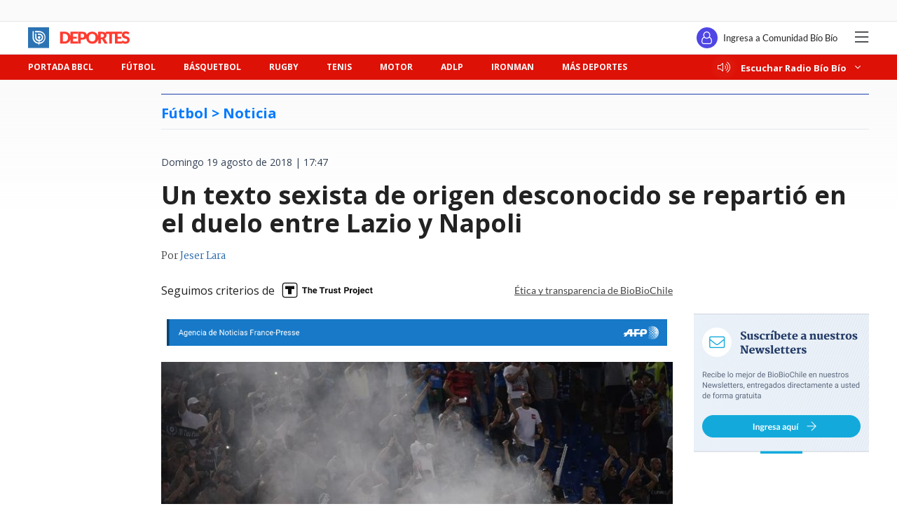

--- FILE ---
content_type: text/html; charset=utf-8
request_url: https://realtime.bbcl.cl/hit/?t=1769098085976&url=https%3A%2F%2Fwww.biobiochile.cl%2Fnoticias%2Ffutbol-internacional%2Fnotas-futbol-internacional%2F2018%2F08%2F19%2Fun-texto-sexista-de-origen-desconocido-se-repartio-en-el-duelo-entre-lazio-y-napoli.shtml&property=01G1KMVDSGMWCR31GWZX0VBJBY&referrer=
body_size: -16
content:
01KFK7D32Z25R9QG96K7Q01HBN.e46ZK4v72NYLq2ceJgNBKtxhfDX7EN1wwhNINczBT/4=

--- FILE ---
content_type: text/html; charset=utf-8
request_url: https://www.google.com/recaptcha/api2/aframe
body_size: 267
content:
<!DOCTYPE HTML><html><head><meta http-equiv="content-type" content="text/html; charset=UTF-8"></head><body><script nonce="_OegHH1tU_Zc-PKcwJSzgg">/** Anti-fraud and anti-abuse applications only. See google.com/recaptcha */ try{var clients={'sodar':'https://pagead2.googlesyndication.com/pagead/sodar?'};window.addEventListener("message",function(a){try{if(a.source===window.parent){var b=JSON.parse(a.data);var c=clients[b['id']];if(c){var d=document.createElement('img');d.src=c+b['params']+'&rc='+(localStorage.getItem("rc::a")?sessionStorage.getItem("rc::b"):"");window.document.body.appendChild(d);sessionStorage.setItem("rc::e",parseInt(sessionStorage.getItem("rc::e")||0)+1);localStorage.setItem("rc::h",'1769098099474');}}}catch(b){}});window.parent.postMessage("_grecaptcha_ready", "*");}catch(b){}</script></body></html>

--- FILE ---
content_type: application/javascript; charset=utf-8
request_url: https://fundingchoicesmessages.google.com/f/AGSKWxU5Ih2yVXH6mfy-XqmvK4k0ZiEoA_tq3W7kpDQMOu8IRNV5xtpORUey9s1niVJBL13gZu_YPsrYMTDYzIqT4jbVQSSTFhPO-zRL-K7NyZBJ9L-po25M6AnF9FTrn5FKQVs6oQRawHqqlNGTLBj9PB9ZPdZ5YDk8Q6GnnwsvOOh67LbK96wwNgIa7Fcw/_/googlead160./adver-left./ad-label-/kredit-ad./ad/leaderboard.
body_size: -1288
content:
window['b0699189-0d21-4cee-884c-e8fbf34d6798'] = true;

--- FILE ---
content_type: application/javascript
request_url: https://www.biobiochile.cl/static/realtime/realtime-deportes.js?t=1769098096473&callback=BBCL_Realtime
body_size: 757
content:
/*2026-01-22 16:07:07*/ BBCL_Realtime([{"id":6707815,"titulo":"A lo \u2019Matrix\u2019: exc\u00e9ntrico punto en Australian Open da la vuelta al mundo por su rareza","url":"https:\/\/www.biobiochile.cl\/noticias\/deportes\/tenis\/2026\/01\/22\/a-lo-matrix-excentrico-punto-en-australian-open-da-la-vuelta-al-mundo-por-su-rareza.shtml","imagen":"2026\/01\/tenista-traspasa-red.jpg","video_rudo_destacado":"","categoria":"deportes","en_vivo":false,"visitas":48},{"id":6707834,"titulo":"Patinadora francesa revela que abort\u00f3 en pleno Mundial de 2019: \"Mi embarazo termin\u00f3 en el hielo\"","url":"https:\/\/www.biobiochile.cl\/noticias\/deportes\/mas-deportes\/2026\/01\/22\/patinadora-francesa-revela-que-aborto-en-pleno-mundial-de-2019-mi-embarazo-termino-en-el-hielo.shtml","imagen":"2026\/01\/patinadora-francesa-aborto.jpg","video_rudo_destacado":"","categoria":"deportes","en_vivo":false,"visitas":43},{"id":6707919,"titulo":"Denuncian por abuso sexual a tres futbolistas de Alianza Lima en Uruguay: todos seleccionados de Per\u00fa","url":"https:\/\/www.biobiochile.cl\/noticias\/deportes\/futbol-internacional\/notas-futbol-internacional\/2026\/01\/22\/denuncian-por-abuso-sexual-a-tres-futbolistas-de-alianza-lima-en-uruguay-todos-seleccionados-de-peru.shtml","imagen":"2026\/01\/alianza-lima-jugadores-denuncia-abuso-sexual-serie-rio-de-la-plata.jpg","video_rudo_destacado":"","categoria":"deportes","en_vivo":false,"visitas":34},{"id":6707445,"titulo":"Un \u2019panenka\u2019 ins\u00f3lito, 18 penales y pelea de barras: lo que dej\u00f3 Pe\u00f1arol-Colo Colo en R\u00edo de La Plata","url":"https:\/\/www.biobiochile.cl\/noticias\/deportes\/futbol\/colo-colo\/2026\/01\/22\/un-panenka-horrendo-11-penales-y-pelea-de-barras-lo-que-dejo-penarol-colo-colo-en-rio-de-la-plata.shtml","imagen":"2026\/01\/colo-colo-vs-penarol-resumen-en-serie-rio-de-la-plata-2026.jpg","video_rudo_destacado":"","categoria":"deportes","en_vivo":false,"visitas":26},{"id":6707755,"titulo":"Red Bull Valpara\u00edso Cerro Abajo confirma a cinco primeros riders para 2026: vuelve el campe\u00f3n Slavik","url":"https:\/\/www.biobiochile.cl\/noticias\/deportes\/mas-deportes\/2026\/01\/22\/red-bull-valparaiso-cerro-abajo-confirma-cinco-primeros-riders-para-2026-vuelve-el-campeon-slavik.shtml","imagen":"2026\/01\/red-bull-valparaiso-cerro-abajo-confirman-primeros-riders.jpg","video_rudo_destacado":"","categoria":"deportes","en_vivo":false,"visitas":26},{"id":6707466,"titulo":"Jorge Sampaoli se descontrol\u00f3 en Brasil tras burlas de DT rival por su estatura: jugadores lo frenaron","url":"https:\/\/www.biobiochile.cl\/noticias\/deportes\/futbol-internacional\/notas-futbol-internacional\/2026\/01\/22\/jorge-sampaoli-se-descontrolo-en-brasil-tras-burlas-de-dt-rival-por-su-estatura-jugadores-lo-frenaron.shtml","imagen":"2026\/01\/jorge-sampaoli-en-brasil-contra-dt-rival.jpg","video_rudo_destacado":"","categoria":"deportes","en_vivo":false,"visitas":20},{"id":6707645,"titulo":"Marca lo tilda de \"meme mundial\": fallido Panenka de Zavala da la vuelta al mundo y Ortiz lo defiende","url":"https:\/\/www.biobiochile.cl\/noticias\/deportes\/adlp\/2026\/01\/22\/el-peor-penal-de-la-historia-fallido-panenka-de-zavala-da-la-vuelta-al-mundo-y-ortiz-lo-defiende.shtml","imagen":"2026\/01\/cristian-zavala-en-colo-colo.jpg","video_rudo_destacado":"","categoria":"deportes","en_vivo":false,"visitas":20},{"id":6707591,"titulo":"Innovaci\u00f3n y potencia: Mercedes presenta el nuevo veh\u00edculo que competir\u00e1 en la F\u00f3rmula 1","url":"https:\/\/www.biobiochile.cl\/noticias\/deportes\/motor\/2026\/01\/22\/innovacion-y-potencia-mercedes-presenta-el-nuevo-vehiculo-que-competira-en-la-formula-1.shtml","imagen":"2026\/01\/mercedes-presenta-el-nuevo-w17.jpg","video_rudo_destacado":"","categoria":"deportes","en_vivo":false,"visitas":14}])

--- FILE ---
content_type: image/svg+xml
request_url: https://www.biobiochile.cl/assets/escritorio/bbcl-2020/img/deportes/bbcl-deportes-logo.svg
body_size: 1375
content:
<?xml version="1.0" encoding="utf-8"?>
<!-- Generator: Adobe Illustrator 23.0.1, SVG Export Plug-In . SVG Version: 6.00 Build 0)  -->
<svg version="1.1" id="Capa_1" xmlns="http://www.w3.org/2000/svg" xmlns:xlink="http://www.w3.org/1999/xlink" x="0px" y="0px"
	 viewBox="0 0 115 23" style="enable-background:new 0 0 115 23;" xml:space="preserve">
<style type="text/css">
	.st0{fill-rule:evenodd;clip-rule:evenodd;fill:#FF3B30;}
	.st1{fill-rule:evenodd;clip-rule:evenodd;fill:#FFFFFF;}
	.st2{fill-rule:evenodd;clip-rule:evenodd;fill:#2B73B4;}
</style>
<title>deportes_bl</title>
<desc>Created with Sketch.</desc>
<g>
	<path class="st0" d="M47.7,9.6c-0.1-0.3-0.2-0.5-0.3-0.8c-0.3-0.8-0.8-1.5-1.4-2.1s-1.3-1-2.1-1.4c-0.8-0.3-1.8-0.5-2.8-0.5h-5.1
		V18h5.1c1,0,1.9-0.2,2.8-0.5c0.8-0.3,1.6-0.8,2.1-1.4c0.6-0.6,1.1-1.3,1.4-2.1c0.1-0.3,0.2-0.5,0.3-0.8V18h8.4v-2.3h-5.4v-3.1h4.1
		v-2.2h-4.1V7.2h5.4V4.9h-8.4V9.6z M44.6,13.2c-0.2,0.5-0.4,1-0.7,1.3c-0.3,0.4-0.7,0.6-1.2,0.8s-1,0.3-1.6,0.3h-2V7.2h2
		c0.6,0,1.1,0.1,1.6,0.3c0.5,0.2,0.8,0.5,1.2,0.8c0.3,0.4,0.6,0.8,0.7,1.3c0.2,0.5,0.3,1.1,0.3,1.8C44.9,12.1,44.8,12.7,44.6,13.2z"
		/>
	<path class="st0" d="M114,12.4c-0.2-0.4-0.4-0.7-0.7-1s-0.6-0.5-0.9-0.7c-0.4-0.2-0.7-0.3-1.1-0.5c-0.4-0.1-0.7-0.2-1.1-0.4
		c-0.4-0.1-0.7-0.2-0.9-0.3s-0.5-0.3-0.7-0.5c-0.2-0.2-0.3-0.4-0.3-0.7c0-0.4,0.1-0.7,0.4-1c0.3-0.2,0.7-0.4,1.3-0.4
		c0.3,0,0.6,0,0.9,0.1c0.3,0.1,0.5,0.2,0.7,0.3c0.2,0.1,0.4,0.2,0.5,0.3c0.2,0.1,0.3,0.1,0.4,0.1c0.2,0,0.3,0,0.4-0.1
		s0.2-0.2,0.3-0.3l0.8-1.4c-0.2-0.2-0.5-0.4-0.8-0.6s-0.6-0.3-1-0.4c-0.3-0.1-0.7-0.2-1.1-0.3c-0.4-0.1-0.8-0.1-1.2-0.1
		c-0.7,0-1.4,0.1-1.9,0.3c-0.6,0.2-1,0.5-1.4,0.9c-0.3,0.3-0.6,0.7-0.8,1V4.9h-8h-0.4h-10v1.6C87.4,6.3,87.2,6.2,87,6
		c-0.4-0.3-1-0.6-1.6-0.8S83.9,4.9,83,4.9h-4.3v4.7c-0.1-0.3-0.2-0.5-0.3-0.8c-0.3-0.8-0.8-1.5-1.4-2.1c-0.6-0.6-1.3-1.1-2.1-1.4
		c-0.8-0.3-1.8-0.5-2.8-0.5c-1,0-1.9,0.2-2.8,0.5c-0.8,0.3-1.6,0.8-2.2,1.4c-0.5,0.5-0.8,1.1-1.2,1.7C66,8,65.9,7.8,65.8,7.5
		c-0.2-0.5-0.5-1-0.9-1.4c-0.4-0.4-1-0.7-1.6-0.9c-0.7-0.2-1.5-0.3-2.4-0.3h-4.6V18h3v-4.4h1.6c0.9,0,1.7-0.1,2.4-0.3
		s1.2-0.5,1.6-0.9c0.2-0.2,0.4-0.4,0.5-0.6c0,0.8,0.2,1.6,0.5,2.3c0.3,0.8,0.8,1.5,1.4,2.1c0.6,0.6,1.3,1.1,2.2,1.4
		c0.8,0.3,1.8,0.5,2.8,0.5c1,0,1.9-0.2,2.8-0.5c0.8-0.3,1.6-0.8,2.1-1.4s1.1-1.3,1.4-2.1c0.1-0.3,0.2-0.5,0.3-0.8V18h3v-4.9h0.8
		c0.2,0,0.4,0,0.5,0.1c0.1,0.1,0.2,0.2,0.3,0.4l2.2,3.8c0.2,0.4,0.6,0.6,1.1,0.6h2.8l-2.8-4.6c-0.1-0.2-0.3-0.4-0.5-0.5
		s-0.4-0.3-0.6-0.4c0.4-0.2,0.8-0.4,1.1-0.6c0.3-0.3,0.6-0.5,0.8-0.9c0.2-0.3,0.4-0.7,0.5-1s0.2-0.8,0.2-1.2c0-0.5-0.1-1-0.3-1.5
		h3.3V18h3V7.3h3.3V18h8.4v-0.9c0.3,0.2,0.7,0.4,1.1,0.5c0.4,0.2,0.8,0.3,1.2,0.4c0.4,0.1,0.8,0.1,1.2,0.1c0.7,0,1.4-0.1,2-0.3
		c0.6-0.2,1.1-0.5,1.5-0.9s0.7-0.9,0.9-1.4c0.2-0.5,0.3-1.1,0.3-1.7C114.3,13.3,114.2,12.8,114,12.4z M62.6,10.8
		c-0.3,0.4-0.9,0.6-1.7,0.6h-1.6V7.2h1.6c0.4,0,0.7,0,1,0.1s0.5,0.2,0.7,0.4c0.2,0.2,0.3,0.4,0.4,0.6c0.1,0.2,0.1,0.5,0.1,0.8
		C63.1,9.8,62.9,10.4,62.6,10.8z M75.6,13.2c-0.2,0.5-0.4,1-0.7,1.3c-0.3,0.4-0.7,0.6-1.2,0.8c-0.5,0.2-1,0.3-1.6,0.3
		c-0.6,0-1.1-0.1-1.6-0.3c-0.5-0.2-0.8-0.5-1.2-0.8c-0.3-0.4-0.6-0.8-0.7-1.3c-0.2-0.5-0.3-1.1-0.3-1.8c0-0.6,0.1-1.2,0.3-1.8
		c0.2-0.5,0.4-1,0.7-1.3s0.7-0.6,1.2-0.8c0.5-0.2,1-0.3,1.6-0.3c0.6,0,1.1,0.1,1.6,0.3s0.8,0.5,1.2,0.8s0.6,0.8,0.7,1.3
		c0.2,0.5,0.3,1.1,0.3,1.8C75.8,12.1,75.8,12.7,75.6,13.2z M85.2,9.8c-0.1,0.2-0.2,0.5-0.4,0.7c-0.2,0.2-0.4,0.3-0.7,0.4
		c-0.3,0.1-0.6,0.2-1.1,0.2h-1.2V7.2H83c0.8,0,1.4,0.2,1.7,0.5C85.1,8,85.3,8.4,85.3,9C85.3,9.3,85.2,9.6,85.2,9.8z M110.9,15.4
		c-0.3,0.2-0.7,0.4-1.3,0.4c-0.4,0-0.8-0.1-1.1-0.2c-0.3-0.1-0.6-0.2-0.8-0.4c-0.2-0.1-0.4-0.3-0.6-0.4s-0.4-0.2-0.5-0.2
		c-0.1,0-0.3,0-0.4,0.1c-0.1,0.1-0.2,0.2-0.3,0.3l-0.4,0.7h-4.9v-3.1h4.1v-2.2h-4.1V7.2h5.3c-0.2,0.5-0.3,0.9-0.3,1.4
		c0,0.6,0.1,1.1,0.3,1.5c0.2,0.4,0.4,0.8,0.7,1c0.3,0.3,0.6,0.5,0.9,0.7c0.3,0.2,0.7,0.3,1.1,0.4c0.4,0.1,0.7,0.2,1.1,0.3
		s0.7,0.2,0.9,0.3s0.5,0.3,0.7,0.5c0.2,0.2,0.3,0.4,0.3,0.7C111.4,14.7,111.2,15.1,110.9,15.4z"/>
</g>
<g id="logo_bbcl-copy-3">
	<polygon id="Fill-9" class="st1" points="4.1,20.5 20.3,20.5 20.3,3.4 4.1,3.4 	"/>
	<path id="Fill-10" class="st2" d="M12.6,18.2v1.4H12v-1.4c-3.9-0.2-7-3.2-7-7v-7h1.5v7c0,3,2.4,5.4,5.5,5.6v-1.4
		c-2.3-0.2-4-2-4-4.2V6.9h1.5v4.2c0,1.4,1.1,2.6,2.6,2.8v-1.4c-0.7-0.1-1.1-0.7-1.1-1.4c0-0.8,0.7-1.4,1.5-1.4
		c0.8,0,1.5,0.6,1.5,1.4c0,0.7-0.5,1.2-1.1,1.4v1.4c1.5-0.1,2.6-1.3,2.6-2.8c0-1.5-1.3-2.8-2.9-2.8h-1.5V6.9h1.5
		c2.4,0,4.4,1.9,4.4,4.2c0,2.2-1.8,4-4,4.2v1.4c3.1-0.2,5.5-2.6,5.5-5.6c0-3.1-2.6-5.6-5.8-5.6H7.9V4.1h4.4c4,0,7.3,3.1,7.3,7
		C19.5,14.9,16.4,18,12.6,18.2 M23.4,0H0.3C0.2,0,0,0.1,0,0.3v22.3C0,22.8,0.2,23,0.3,23h23.1c0.2,0,0.3-0.1,0.3-0.3V0.3
		C23.8,0.1,23.6,0,23.4,0"/>
</g>
</svg>
